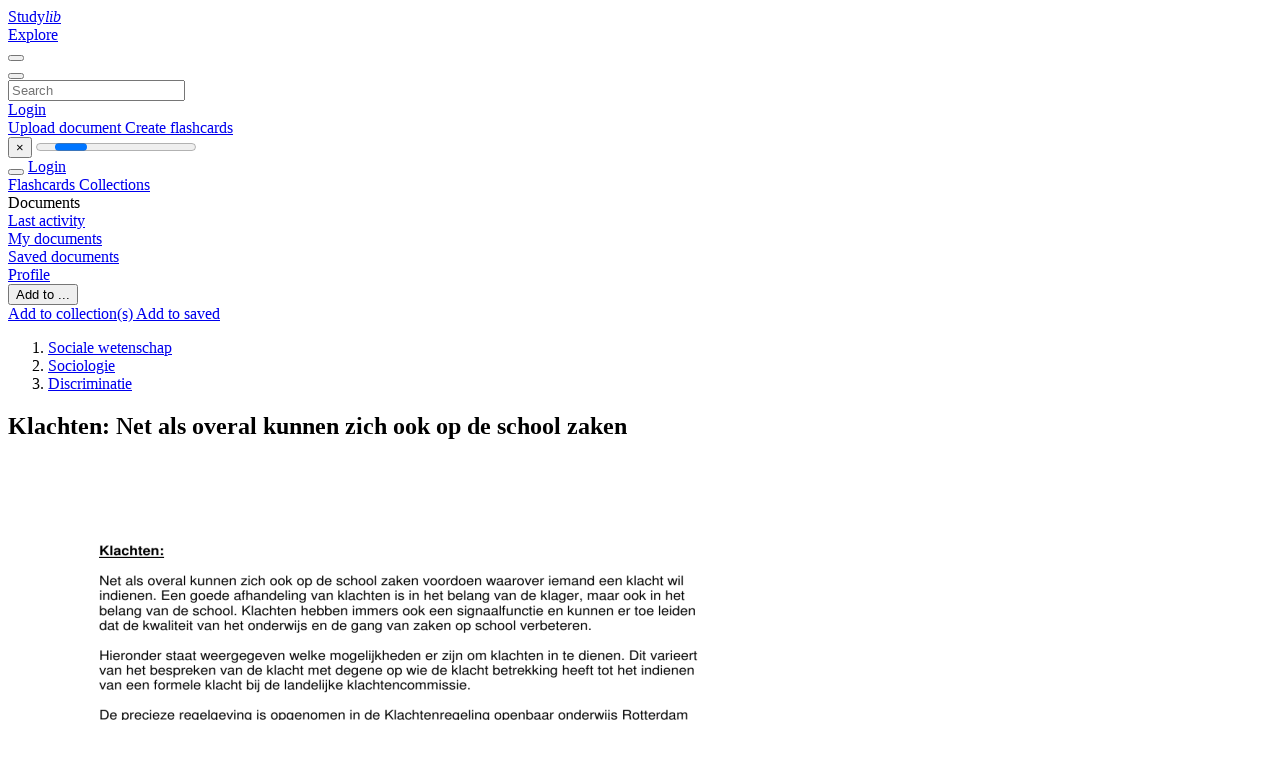

--- FILE ---
content_type: text/html;charset=UTF-8
request_url: https://studylibnl.com/doc/973775/klachten--net-als-overal-kunnen-zich-ook-op-de-school-zaken
body_size: 11081
content:











































    




























<!DOCTYPE html>
<html lang="en">
<head>
    











<meta charset="utf-8">
<meta http-equiv="x-dns-prefetch-control" content="on">












<meta name="viewport" content="width=device-width, initial-scale=1, shrink-to-fit=no">
<meta http-equiv="x-ua-compatible" content="ie=edge">


<title>Klachten: Net als overal kunnen zich ook op de school zaken</title>


    <meta name="description" content="Free essays, homework help, flashcards, research papers, book reports, term papers, history, science, politics">


    <meta name="keywords" content="Free essays, homework help, flashcards, research papers, book reports, term papers, history, science, politics">





    <meta name="thumbnail" content="//s1.studylibnl.com/store/data/000973775_1-2be46e4b57c80e3159e77a87ad116515.png">



    





<link rel="stylesheet" href="/theme/issuu2/design-4/dist/styles/design-4.css?_=1768295346296">










<link rel="apple-touch-icon-precomposed" href="/apple-touch-icon-precomposed.png">
<link rel="apple-touch-icon" sizes="180x180" href="/apple-touch-icon.png">
<link rel="icon" type="image/png" sizes="32x32" href="/favicon-32x32.png">
<link rel="icon" type="image/png" sizes="194x194" href="/favicon-194x194.png">
<link rel="icon" type="image/png" sizes="192x192" href="/android-chrome-192x192.png">
<link rel="icon" type="image/png" sizes="16x16" href="/favicon-16x16.png">
<link rel="mask-icon" href="/safari-pinned-tab.svg" color="#ff6d5a">
<link rel="manifest" href="/site.webmanifest">
<meta name="msapplication-TileColor" content="#fff">
<meta name="msapplication-config" content="/browserconfig.xml">
<meta name="theme-color" content="#fff">




    <meta property="og:title" content="Klachten: Net als overal kunnen zich ook op de school zaken"/>


    <meta property="og:description" content="Free essays, homework help, flashcards, research papers, book reports, term papers, history, science, politics">

<meta property="og:type" content="article"/>

    <meta property="og:url" content="https://studylibnl.com/doc/973775/klachten--net-als-overal-kunnen-zich-ook-op-de-school-zaken">


    <meta property="og:image" content="//s1.studylibnl.com/store/data/000973775_1-2be46e4b57c80e3159e77a87ad116515.png">

<meta property="og:site_name" content="studylibnl.com">


    <meta name="twitter:title" content="Klachten: Net als overal kunnen zich ook op de school zaken">


    <meta name="twitter:description" content="Free essays, homework help, flashcards, research papers, book reports, term papers, history, science, politics">

<meta name="twitter:card" content="summary">

    <meta name="twitter:image" content="//s1.studylibnl.com/store/data/000973775_1-2be46e4b57c80e3159e77a87ad116515.png">

<meta name="twitter:site" content="@studylibnl.com">


            

<link rel="preconnect" href="https://s1p.studylibnl.com/store/data/000973775.pdf?k=AwAAAZwTki2hAAACWAORhb2rUSnRCBFrFBuVGOAkSwJm">

<link rel="preconnect" href="https://googleads.g.doubleclick.net/" crossorigin>

<link rel="preload" as="script" href="https://studylibnl.com/viewer_next/web/pdf.viewer2.js">
<link rel="preload" as="script" href="https://studylibnl.com/viewer_next/build/pdf.worker.js">

<link rel="canonical" href="https://studylibnl.com/doc/973775/klachten--net-als-overal-kunnen-zich-ook-op-de-school-zaken">


<script type="application/ld+json">[{"itemListElement":[{"position":1,"name":"Sociale wetenschap","item":"https://studylibnl.com/catalog/Sociale+wetenschap","@type":"ListItem"},{"position":2,"name":"Sociologie","item":"https://studylibnl.com/catalog/Sociale+wetenschap/Sociologie","@type":"ListItem"},{"position":3,"name":"Discriminatie","item":"https://studylibnl.com/catalog/Sociale+wetenschap/Sociologie/Discriminatie","@type":"ListItem"}],"@context":"https://schema.org","@type":"BreadcrumbList"},{"dateModified":"2017-08-30T09:34:50Z","datePublished":"2017-07-18T12:06:06Z","headline":"Klachten: Net als overal kunnen zich ook op de school zaken","image":"https://s1.studylibnl.com/store/data/000973775_1-2be46e4b57c80e3159e77a87ad116515.png","mainEntityOfPage":{"@id":"https://google.com/article","@type":"WebPage"},"inLanguage":"nl","@context":"https://schema.org","@type":"Article"}]</script>



<script>


	
	
	
	
		var gaVC = 'd';
	

</script>

<style>

#survey
{
	padding: 1rem 22px;
	background-color: #fff8d8;
}

#survey span
{
	font-weight: bold;
}

#survey form
{
	display: inline;
}

#survey output
{
	display: none;
	color: #5bc0de;
	font-weight: bold;
}

#survey p
{
	font-size: 0.5rem;
	margin: 1rem 0 0;
}

#survey .breadcrumb
{
	padding: 0 0 0 1rem;
	margin: 1rem 0 0.5rem;
	border-left: 3px solid #78756e;
}

#survey .answer
{
	font-weight: normal;
	white-space: nowrap;
}

#survey .answer > a
{
	margin-left: .5rem;
}

#survey .answer .fa
{
	font-size: 1.5rem;
}

#survey .rating
{
	unicode-bidi: bidi-override;
	direction: rtl;
	text-align: center;
	font-family: empty;
	font-size: 0;

	margin-left: 1rem;
	white-space: nowrap;
}

#survey .rating > i
{
	display: inline-block;
	position: relative;
	padding-left: 0.5rem;
	font-size: 2rem;
	opacity: 0.4;
	cursor: pointer;
}

#survey .rating > i:hover,
#survey .rating > i:hover ~ i,
#survey .rating > i.active,
#survey .rating > i.active ~ i
{
	opacity: 1;
}

@media (max-width: 767px)
{
#survey
{
	display: none;
}}





</style>
        

<script>
    var gaUserId = 2;
    var gaUserType = 'empty';
</script>



<style>
.above-content
{
    height: 120px;
    max-height: 120px;
}
.above-content > div,
.above-content > div > ins
{
    height: 110px;
    max-height: 110px;
}

.below-content
{
     height: 120px;
	 max-height: 120px;
}
.below-content > div > ins,
.below-content > div
{
	  height: 110px;
	  max-height: 110px;
}
@media (max-width: 567px)
{
    .below-content,
	.below-content > div > ins,
	.below-content > div
	{
		height: initial;
		max-height: initial;
		
	}
}

.sidebar-top-content,
.sidebar-bottom-content
{
    margin-left:-15px;
}
</style>

<script async src="https://www.googletagmanager.com/gtag/js?id=G-DS73B466VE"></script>
<script>
window.dataLayer = window.dataLayer || [];
function gtag(){dataLayer.push(arguments)}
gtag('js', new Date());
gtag('config', 'G-DS73B466VE');
</script>


    <link rel="stylesheet" href="https://fonts.googleapis.com/css?family=Roboto:300,400&display=swap&subset=cyrillic">
<link rel="stylesheet" href="/memtrick_theme-c141f8/dist/theme.css">
<script>
    var Flashcards = {
        lang: 'en',
        root: "/flashcards",
        themeRoot: '/theme/issuu2/static'
    };
</script>



</head>

<body class="">

    
<noscript><iframe src="//www.googletagmanager.com/ns.html?id=GTM-W26NR3"
height="0" width="0" style="display:none;visibility:hidden"></iframe></noscript>
<script>(function(w,d,s,l,i){w[l]=w[l]||[];w[l].push({'gtm.start':
new Date().getTime(),event:'gtm.js'});var f=d.getElementsByTagName(s)[0],
j=d.createElement(s),dl=l!='dataLayer'?'&l='+l:'';j.async=true;j.src=
'//www.googletagmanager.com/gtm.js?id='+i+dl;f.parentNode.insertBefore(j,f);
})(window,document,'script','dataLayer','GTM-W26NR3');</script>


<nav class="navbar navbar-white navbar-expand-xl">
    <div class="navbar-nav nav flex-nowrap">
        <a class="navbar-brand" href="/">
            
                
                
                    <s class="fa-stack fa-xs">
                        <i class="fas fa-square fa-stack-2x"></i>
                        <i class="fas fa-users-class fa-stack-1x fa-inverse"></i>
                    </s>
                    <span class="hidden-sm-down d-inline-flex">
                        Study<em>lib</em>
                    </span>
                
            
        </a>
        <div class="nav-divider"></div>

        

        
            <a class="nav-item nav-link" href="/catalog/">
                Explore
            </a>
        

        

        
    </div>

    <button class="navbar-toggler collapsed" type="button"
            data-toggle="collapse" data-target="#navbar">
        <span class="navbar-toggler-icon"></span>
    </button>

    <div class="navbar-collapse collapse" id="navbar">
        <div class="nav-divider"></div>
        <form class="navbar-search form-inline" action="/search/">
            <div class="input-group">
                <div class="input-group-prepend">
                    <button class="form-btn btn btn-outline" type="submit">
                        <i class="fa fa-search"></i>
                    </button>
                </div>
                <input class="form-control" required
                       type="text" name="q" value=""
                       placeholder="Search">
            </div>
        </form>

        <div class="navbar-nav ml-auto text-nowrap">
            <div class="nav-divider"></div>

            
                <a class="nav-item nav-link" href="/login">
                    Login
                </a>
                <div class="nav-divider"></div>
            

            <div class="navbar-item navbar-text text-initial">
                
                    <a href="/uploadform" class="btn btn-sm btn-secondary"
                       onclick="_ym('document_upload'); return true">
                        Upload document
                    </a>
                

                

                
                    <a class="btn btn-sm btn-primary" href="/flashcards/new-pack">
                        Create flashcards
                    </a>
                
            </div>
        </div>
    </div>
</nav>

<div class="wrapper-default">
    <section class="upload-info my-3">
        <div class="container">
            <button class="close" type="button">&times;</button>
            <progress class="progress" max="100">
                <div class="progress">
                    <span class="progress-bar"></span>
                </div>
            </progress>
        </div>
    </section>

    <div class="row no-gutters flex-nowrap">
        <nav class="sidebar collapse bg-white
                
                "
             id="sidebar">

            <div class="sidebar-wrapper">
                
                <div class="sidebar-header sidebar-list-group-item--theme active text-truncate mt-2 py-1 d-flex align-items-baseline">
                    <button class="sidebar-toggle btn btn-transparent" type="button" data-toggle="collapse" data-target="#sidebar">
                        <i class="fa fa-home"></i>
                    </button>
                    <a class="sidebar-list-group-item--theme active flex-fill" href="/dashboard">
                        Login
                    </a>
                </div>

                <div class="list-group">
                    
                        
                            
                            
                            
                                <a class="list-group-item list-group-item-action sidebar-item
                                        "
                                   href="/flashcards/">

                                    <i class="fa fa-fw fa-brain"></i>
                                    Flashcards
                                </a>
                            
                        
                    
                        
                            
                            
                            
                                <a class="list-group-item list-group-item-action sidebar-item
                                        "
                                   href="/collections/">

                                    <i class="fa fa-fw fa-archive"></i>
                                    Collections
                                </a>
                            
                        
                    
                        
                            
                                <div class="sidebar-item list-group-divider"></div>
                            
                            
                            
                        
                    
                        
                            
                            
                                <div class="list-group-item list-group-item-action sidebar-item
                                        "
                                     href="#documents_list" data-toggle="list">

                                    <i class="fa fa-fw fa-file"></i>
                                    Documents

                                    <div class="list-group text-muted" id="documents_list">
                                        
                                            <a class="list-group-item list-group-item-action" href="/documents/activity">
                                                <i class="fa fa-fw fa-clock mt-1 float-left"></i>
                                                <div class="text-truncate">
                                                    Last activity
                                                </div>
                                            </a>
                                        
                                            <a class="list-group-item list-group-item-action" href="/documents/">
                                                <i class="fa fa-fw fa-folder-open mt-1 float-left"></i>
                                                <div class="text-truncate">
                                                    My documents
                                                </div>
                                            </a>
                                        
                                            <a class="list-group-item list-group-item-action" href="/documents/saved">
                                                <i class="fa fa-fw fa-bookmark mt-1 float-left"></i>
                                                <div class="text-truncate">
                                                    Saved documents
                                                </div>
                                            </a>
                                        
                                    </div>
                                </div>
                            
                            
                        
                    
                        
                            
                                <div class="sidebar-item list-group-divider"></div>
                            
                            
                            
                        
                    
                        
                            
                            
                            
                                <a class="list-group-item list-group-item-action sidebar-item
                                        "
                                   href="/profile">

                                    <i class="fa fa-fw fa-cog"></i>
                                    Profile
                                </a>
                            
                        
                    

                    
                </div>
            </div>
        </nav>

        <script>
            try {
                window.addEventListener('orientationchange', function () {
                    if (screen.availWidth < 640) {
                        document.getElementById('sidebar').classList.remove('show');
                    }
                });
                window.dispatchEvent(new Event('orientationchange'));
            } catch (e) {
            }
        </script>

        
            

            
                <div class="col container 
                         container-wide 
                        ">
                    

    
        <section class="viewerX p-md-3 p-lg-0">
            <div class="row">
                <div class="col-lg-9">
                	
						<div class="viewerX-header clearfix">
							<div class="btn-group float-right m-3 ml-0">
								

								
									<button class="btn btn-outline-secondary btn-sm dropdown-toggle rounded-pill"
											type="button" data-toggle="dropdown">
										Add to ...
									</button>

									<div class="dropdown-menu dropdown-menu-right">
										<a class="dropdown-item" href="#"
										   data-toggle="modal" data-target="#collection-actions">
											Add to collection(s)
										</a>
										
											<a class="dropdown-item" id="saved" href="#"
											   data-action="add">
												
													
													
														Add to saved
													
												
											</a>
										
									</div>
								
							</div>

							<div class="panel mt-lg-3 pb-2">
								<ol class="breadcrumb mb-0 pt-1 pb-0 hidden-lg-down">
									
										
											
												<li class="breadcrumb-item">
													<a href="/catalog/Sociale+wetenschap">Sociale wetenschap</a>
												</li>
											
												<li class="breadcrumb-item">
													<a href="/catalog/Sociale+wetenschap/Sociologie">Sociologie</a>
												</li>
											
												<li class="breadcrumb-item">
													<a href="/catalog/Sociale+wetenschap/Sociologie/Discriminatie">Discriminatie</a>
												</li>
											
										
										
									
								</ol>

								

								<h1 class="mx-3 my-md-2 pt-2 pb-0 text-truncate2">Klachten: Net als overal kunnen zich ook op de school zaken</h1>

								
							</div>
						</div>
					

					

                    
                        
                        
                            <div class="viewerX-text">
                                <img class="img-fluid w-100 my-3" width="768" height="994"
                                    src="//s1.studylibnl.com/store/data/000973775_1-2be46e4b57c80e3159e77a87ad116515-768x994.png" title="Klachten: Net als overal kunnen zich ook op de school zaken">
                                <pre class="bg-white p-3" style="white-space:pre-line">Klachten:
Net als overal kunnen zich ook op de school zaken voordoen waarover iemand een klacht wil
indienen. Een goede afhandeling van klachten is in het belang van de klager, maar ook in het
belang van de school. Klachten hebben immers ook een signaalfunctie en kunnen er toe leiden
dat de kwaliteit van het onderwijs en de gang van zaken op school verbeteren.
Hieronder staat weergegeven welke mogelijkheden er zijn om klachten in te dienen. Dit varieert
van het bespreken van de klacht met degene op wie de klacht betrekking heeft tot het indienen
van een formele klacht bij de landelijke klachtencommissie.
De precieze regelgeving is opgenomen in de Klachtenregeling openbaar onderwijs Rotterdam
2008 die op elke school aanwezig is.
Een klacht wordt in eerste instantie op het niveau van de school ingediend. Hierbij zijn er
afhankelijk van de situatie in het algemeen de volgende mogelijkheden:
- Voorleggen aan degene op wie de klacht betrekking heeft of aan diens direct leidinggevende.
locatie Schiemond
Onderbouwco&amp;ouml;rdinator groep 1-4
Inge van Aarsen
Bovenbouwco&amp;ouml;rdinator groep 5-8
Sien Pramsoekh
locatie Bospolder
Teamleider groep 1-8
Souad el Ghaddioui
Kedoestraat 102
3029 CK Rotterdam
T:010 478 08 08
E: <a href="/cdn-cgi/l/email-protection" class="__cf_email__" data-cfemail="234a5542425150464d634c41504746414c4c440d4d4f">[email&#160;protected]</a>
E: <a href="/cdn-cgi/l/email-protection" class="__cf_email__" data-cfemail="61121113000c120e040a09210e03120504030e0e064f0f0d">[email&#160;protected]</a>
Catharina Beersmansstraat 80
3025 EJ Rotterdam
T:010 476 01 14
E: <a href="/cdn-cgi/l/email-protection" class="__cf_email__" data-cfemail="80f3e5e7e8e1e4e4e9eff5e9c0efe2f3e4e5e2efefe7aeeeec">[email&#160;protected]</a>
- Voorleggen aan de schoolleiding (dit kan ook nadat het bovenstaande niet tot een oplossing
heeft geleid).
Voor locatie Schiemond &amp;amp; Bospolder
Algemeen directeur Henny de Koning
Adjunct-directrice Manal Benaissa
locatie Schiemond locatie Bospolder
Kedoestraat 102
Catharina Beersmansstraat 80
3029 CK Rotterdam 3025 EJ Rotterdam
T: 010 478 08 08
T:010 476 01 14
E: <a href="/cdn-cgi/l/email-protection" class="__cf_email__" data-cfemail="741c101f1b1a1d1a13341b16071011161b1b135a1a18">[email&#160;protected]</a>
E: <a href="/cdn-cgi/l/email-protection" class="__cf_email__" data-cfemail="f09d92959e9199838391b09f92839495929f9f97de9e9c">[email&#160;protected]</a>
- Vertrouwelijk bespreken met de schoolcontactpersoon (ook voor advies over de vraag wel of
geen klacht in te dienen).
Saskia van der Bossche
T: 010 478 08 08
E: <a href="/cdn-cgi/l/email-protection" class="__cf_email__" data-cfemail="f784819395988484949f92b7989584939295989890d9999b">[email&#160;protected]</a>
Als dit alles niet tot een oplossing leidt kan men de klacht schriftelijke aan het bevoegd
gezag voorleggen. Het aanspreekpunt namens het bevoegd gezag bij klachten is de
bestuurssecretaris. Het bevoegd gezag zal proberen te bemiddelen.
adres:
Bestuur Openbaar Onderwijs Rotterdam
t.a.v Gerard Drukker
Postbus 23058
3001 KB ROTTERDAM
T: 010 &ndash; 2821725 F: 010 &ndash; 2821800
E: <a href="/cdn-cgi/l/email-protection" class="__cf_email__" data-cfemail="3a5d145e484f51515f487a494e5359524e53545d58555548145456">[email&#160;protected]</a>
Hiernaast bestaan nog de volgende mogelijkheden:
- Vertrouwelijk bespreken met een externe vertrouwenspersoon (ook voor advies over de vraag
wel of geen klacht in te dienen).
Contactgegevens externe vertrouwenspersonen
zijn te krijgen bij de schoolleiding of bij de
schoolcontactpersoon
- Klacht melden bij het landelijk meldpunt vertrouwensinspecteurs. Voor klachten op het gebied
van (seksueel) geweld, intimidatie, discriminatie, onverdraagzaamheid, radicalisering en
dergelijke.
T: 0900 1113111 (lokaal tarief)
- Indien u niet tevreden bent met de afhandeling van uw klacht door de schoolleiding, het
bestuur of de externe vertrouwenspersoon kunt u uw klacht indienen bij de landelijke
klachtencommissie.
adres:
Landelijke Klachtencommissie Onderwijs
Postbus 85191
3508 AD Utrecht
T: 030 &ndash; 2809590 F: 030 &ndash; 2809591
E: <a href="/cdn-cgi/l/email-protection" class="__cf_email__" data-cfemail="f39a9d959cb39c9d979681849a9980949680909b9a9f9f969ddd9d9f">[email&#160;protected]</a>
</pre>
                            </div>
                        
                        
                    

                    
                        <div class="panel mt-3 mb-md-3 p-3">
                            <h5 class="mb-3">
                                Related documents
                            </h5>
                            <div class="row">
                                
                                    <div class="col-lg-3 col-md-4 col-sm-6">
                                        <div class="card thumbnail-2 shadow-sm mb-3">
    <div class="card-img-top p-3">
        <a class="d-block" href="/doc/888485/persoonlijke-gegevens-voornaam-achternaam-adres-pc-en">
            <img class="img-fluid w-100"  src="//s1.studylibnl.com/store/data/000888485_1-74a102dd5d56df6716c1e1cdadd7ee94-300x300.png"
                alt="Persoonlijke gegevens Voornaam Achternaam Adres Pc en" width="300px" height="300px">
        </a>
    </div>
    <div class="card-body p-3">
        <a class="card-link stretched-link" href="/doc/888485/persoonlijke-gegevens-voornaam-achternaam-adres-pc-en" title="Persoonlijke gegevens Voornaam Achternaam Adres Pc en">
            <div class="text-truncate3">Persoonlijke gegevens Voornaam Achternaam Adres Pc en</div>
        </a>
    </div>
</div>

                                    </div>
                                
                                    <div class="col-lg-3 col-md-4 col-sm-6">
                                        <div class="card thumbnail-2 shadow-sm mb-3">
    <div class="card-img-top p-3">
        <a class="d-block" href="/doc/707043/anamnese-kind---de-veenpluis">
            <img class="img-fluid w-100"  src="//s1.studylibnl.com/store/data/000707043_1-d387e3e3639b7125e775c9d81a688602-300x300.png"
                alt="ANAMNESE kind - De Veenpluis" width="300px" height="300px">
        </a>
    </div>
    <div class="card-body p-3">
        <a class="card-link stretched-link" href="/doc/707043/anamnese-kind---de-veenpluis" title="ANAMNESE kind - De Veenpluis">
            <div class="text-truncate3">ANAMNESE kind - De Veenpluis</div>
        </a>
    </div>
</div>

                                    </div>
                                
                                    <div class="col-lg-3 col-md-4 col-sm-6">
                                        <div class="card thumbnail-2 shadow-sm mb-3">
    <div class="card-img-top p-3">
        <a class="d-block" href="/doc/880908/klachtenformulier">
            <img class="img-fluid w-100"  src="//s1.studylibnl.com/store/data/000880908_1-1af75b3df5e806cfaafa8169daba2f23-300x300.png"
                alt="Klachtenformulier" width="300px" height="300px">
        </a>
    </div>
    <div class="card-body p-3">
        <a class="card-link stretched-link" href="/doc/880908/klachtenformulier" title="Klachtenformulier">
            <div class="text-truncate3">Klachtenformulier</div>
        </a>
    </div>
</div>

                                    </div>
                                
                                    <div class="col-lg-3 col-md-4 col-sm-6">
                                        <div class="card thumbnail-2 shadow-sm mb-3">
    <div class="card-img-top p-3">
        <a class="d-block" href="/doc/948665/zie-intakeformulier">
            <img class="img-fluid w-100"  src="//s1.studylibnl.com/store/data/000948665_1-941a06e70f270013be50e8f60a2c1c57-300x300.png"
                alt="zie intakeformulier" width="300px" height="300px">
        </a>
    </div>
    <div class="card-body p-3">
        <a class="card-link stretched-link" href="/doc/948665/zie-intakeformulier" title="zie intakeformulier">
            <div class="text-truncate3">zie intakeformulier</div>
        </a>
    </div>
</div>

                                    </div>
                                
                                    <div class="col-lg-3 col-md-4 col-sm-6">
                                        <div class="card thumbnail-2 shadow-sm mb-3">
    <div class="card-img-top p-3">
        <a class="d-block" href="/doc/822888/dienstenwijzer">
            <img class="img-fluid w-100"  src="//s1.studylibnl.com/store/data/000822888_1-aed2b473a497545973552dc3bcacdf96-300x300.png"
                alt="DIENSTENWIJZER" width="300px" height="300px">
        </a>
    </div>
    <div class="card-body p-3">
        <a class="card-link stretched-link" href="/doc/822888/dienstenwijzer" title="DIENSTENWIJZER">
            <div class="text-truncate3">DIENSTENWIJZER</div>
        </a>
    </div>
</div>

                                    </div>
                                
                                    <div class="col-lg-3 col-md-4 col-sm-6">
                                        <div class="card thumbnail-2 shadow-sm mb-3">
    <div class="card-img-top p-3">
        <a class="d-block" href="/doc/554901/intakeformulier---paula-koekkoek--home">
            <img class="img-fluid w-100"  src="//s1.studylibnl.com/store/data/000554901_1-dae00efb7fb569a3f8d4fb9dfc59614d-300x300.png"
                alt="Intakeformulier - Paula Koekkoek, Home" width="300px" height="300px">
        </a>
    </div>
    <div class="card-body p-3">
        <a class="card-link stretched-link" href="/doc/554901/intakeformulier---paula-koekkoek--home" title="Intakeformulier - Paula Koekkoek, Home">
            <div class="text-truncate3">Intakeformulier - Paula Koekkoek, Home</div>
        </a>
    </div>
</div>

                                    </div>
                                
                                    <div class="col-lg-3 col-md-4 col-sm-6">
                                        <div class="card thumbnail-2 shadow-sm mb-3">
    <div class="card-img-top p-3">
        <a class="d-block" href="/doc/1060984/interne-klachten-reglement-gob">
            <img class="img-fluid w-100"  src="//s1.studylibnl.com/store/data/001060984_1-91262e5cbd607e7dfcc93d988f456fa8-300x300.png"
                alt="Interne klachten reglement GOB" width="300px" height="300px">
        </a>
    </div>
    <div class="card-body p-3">
        <a class="card-link stretched-link" href="/doc/1060984/interne-klachten-reglement-gob" title="Interne klachten reglement GOB">
            <div class="text-truncate3">Interne klachten reglement GOB</div>
        </a>
    </div>
</div>

                                    </div>
                                
                                    <div class="col-lg-3 col-md-4 col-sm-6">
                                        <div class="card thumbnail-2 shadow-sm mb-3">
    <div class="card-img-top p-3">
        <a class="d-block" href="/doc/685049/intake-formulier---fysiotherapie-rombouts">
            <img class="img-fluid w-100"  src="//s1.studylibnl.com/store/data/000685049_1-0d8eb6f9db8ae5b377ab617020f403a4-300x300.png"
                alt="Intake formulier - Fysiotherapie Rombouts" width="300px" height="300px">
        </a>
    </div>
    <div class="card-body p-3">
        <a class="card-link stretched-link" href="/doc/685049/intake-formulier---fysiotherapie-rombouts" title="Intake formulier - Fysiotherapie Rombouts">
            <div class="text-truncate3">Intake formulier - Fysiotherapie Rombouts</div>
        </a>
    </div>
</div>

                                    </div>
                                
                                    <div class="col-lg-3 col-md-4 col-sm-6">
                                        <div class="card thumbnail-2 shadow-sm mb-3">
    <div class="card-img-top p-3">
        <a class="d-block" href="/doc/745118/klachtenformulier-huisartsenpraktijk-harmans-en">
            <img class="img-fluid w-100"  src="//s1.studylibnl.com/store/data/000745118_1-a2a5d1359fd035e33496c74295378663-300x300.png"
                alt="Klachtenformulier Huisartsenpraktijk Harmans en" width="300px" height="300px">
        </a>
    </div>
    <div class="card-body p-3">
        <a class="card-link stretched-link" href="/doc/745118/klachtenformulier-huisartsenpraktijk-harmans-en" title="Klachtenformulier Huisartsenpraktijk Harmans en">
            <div class="text-truncate3">Klachtenformulier Huisartsenpraktijk Harmans en</div>
        </a>
    </div>
</div>

                                    </div>
                                
                                    <div class="col-lg-3 col-md-4 col-sm-6">
                                        <div class="card thumbnail-2 shadow-sm mb-3">
    <div class="card-img-top p-3">
        <a class="d-block" href="/doc/621222/klachtenmanagement">
            <img class="img-fluid w-100"  src="//s1.studylibnl.com/store/data/000621222_1-fa99fd38a57e714216bea99decf91cef-300x300.png"
                alt="Klachtenmanagement" width="300px" height="300px">
        </a>
    </div>
    <div class="card-body p-3">
        <a class="card-link stretched-link" href="/doc/621222/klachtenmanagement" title="Klachtenmanagement">
            <div class="text-truncate3">Klachtenmanagement</div>
        </a>
    </div>
</div>

                                    </div>
                                
                                    <div class="col-lg-3 col-md-4 col-sm-6">
                                        <div class="card thumbnail-2 shadow-sm mb-3">
    <div class="card-img-top p-3">
        <a class="d-block" href="/doc/615181/intakeformulier-voor-kinderen.">
            <img class="img-fluid w-100"  src="//s1.studylibnl.com/store/data/000615181_1-74b9b8985791e45bb8903029ec3ecb86-300x300.png"
                alt="Intakeformulier voor kinderen." width="300px" height="300px">
        </a>
    </div>
    <div class="card-body p-3">
        <a class="card-link stretched-link" href="/doc/615181/intakeformulier-voor-kinderen." title="Intakeformulier voor kinderen.">
            <div class="text-truncate3">Intakeformulier voor kinderen.</div>
        </a>
    </div>
</div>

                                    </div>
                                
                                    <div class="col-lg-3 col-md-4 col-sm-6">
                                        <div class="card thumbnail-2 shadow-sm mb-3">
    <div class="card-img-top p-3">
        <a class="d-block" href="/doc/995288/uniforme-tekst-klachtroute-voor-schoolgids">
            <img class="img-fluid w-100"  src="//s1.studylibnl.com/store/data/000995288_1-d092ad012a62d7e50ba07b11b17cbd91-300x300.png"
                alt="UNIFORME-TEKST-KLACHTROUTE-voor-SCHOOLGIDS" width="300px" height="300px">
        </a>
    </div>
    <div class="card-body p-3">
        <a class="card-link stretched-link" href="/doc/995288/uniforme-tekst-klachtroute-voor-schoolgids" title="UNIFORME-TEKST-KLACHTROUTE-voor-SCHOOLGIDS">
            <div class="text-truncate3">UNIFORME-TEKST-KLACHTROUTE-voor-SCHOOLGIDS</div>
        </a>
    </div>
</div>

                                    </div>
                                
                            </div>
                        </div>
                    
                </div>

                <div class="col-lg-3">
                    <div class="viewerX-sidebar">
                        

                        <div class="panel mt-md-3 p-3">
                            
                                
                                <a class="btn btn-warning btn-block mb-4" id="download"
                                       
                                       href="/download/973775" rel="nofollow"
                                       onclick="_ym('document_download');return true">
                                    <span class="fa fa-fw fa-file-pdf"></span>
                                    Download
                                </a>
                            

							

                            


							
                            
                            
                        </div>

                        
                    </div>
                </div>
            </div>
        </section>
    
    


<div class="modal" id="collection-actions" tabindex="-1">
    <div class="modal-dialog">
        <div class="modal-content">
            <div class="modal-header">
                <h5 class="modal-title">
                    Add this document to collection(s)
                </h5>
                <button class="close" id="collection-close" type="button" data-dismiss="modal">
                    <span class="far fa-times-circle"></span>
                </button>
            </div>
            <div class="modal-body">
                <div id="collection-dialog">
                    <p>
                        You can add this document to your study collection(s)
                    </p>
                    
                        
                            <a class="btn btn-sm btn-primary float-right" href="/login">
                                Sign in
                            </a>
                            Available only to authorized users
                        
                        
                    
                </div>
                <div class="collapse" id="collection-create">
                    <form method="post">
                        <div class="form-group">
                            <label for="collection-title">
                                Title
                            </label>
                            <input class="form-control" id="collection-title"
                                   type="text" name="name" min="1" required
                                   placeholder="Enter collection title">
                        </div>
                        <div class="form-group">
                            <label for="collection-description">
                                Description
                                <span class="text-muted font-weight-normal">
                                    (optional)
                                </span>
                            </label>
                            <textarea class="form-control" id="collection-description"
                                  name="description" rows="3"
                                  placeholder="Enter collection description"></textarea>
                        </div>
                        <div class="form-group">
                            <label>
                                Visible to
                            </label>
                            <span class="ml-4 pt-1">
                                <div class="custom-control custom-radio custom-control-inline">
                                    <input class="custom-control-input" id="collection-public"
                                           type="radio" name="public" value="true" checked>
                                    <label class="custom-control-label" for="collection-public">
                                        Everyone
                                    </label>
                                </div>
                                <div class="custom-control custom-radio custom-control-inline">
                                    <input class="custom-control-input" id="collection-private"
                                           type="radio" name="public" value="false">
                                    <label class="custom-control-label" for="collection-private">
                                        Just me
                                    </label>
                                </div>
                            </span>
                            <button class="btn btn-sm btn-primary float-right" type="submit">
                                Create collection
                            </button>
                        </div>
                    </form>
                </div>
            </div>
        </div>
    </div>
</div>

<div class="modal" id="saved-actions" tabindex="-1">
    <div class="modal-dialog">
        <div class="modal-content">
            <div class="modal-header">
                <h5 class="modal-title">
                    Add this document to saved
                </h5>
                <button class="close" type="button" data-dismiss="modal">
                    <span class="far fa-times-circle"></span>
                </button>
            </div>
            <div class="modal-body">
                <p>
                    You can add this document to your saved list
                </p>
                <a class="btn btn-sm btn-primary float-right" href="/login">
                    Sign in
                </a>
                Available only to authorized users
            </div>
        </div>
    </div>
</div>

                </div>
            

            
        
    </div>
</div>


    <footer class="footer2">
        <div class="container container-wide">
            <div class="row">
                <div class="col-md-6 bordered">
                    <div class="row">
                        <div class="col-6">
                            <div class="navigation">
                                <h6>Products</h6>
                                <nav class="nav flex-column text-white">




<a class="nav-item nav-link" href="/catalog/">Documents</a>

    <a class="nav-item nav-link" href="/flashcards/explorer">Flashcards</a>






</nav>
                            </div>
                        </div>

                        <div class="col-6">
                            <div class="navigation">
                                <h6>Support</h6>
                                <nav class="nav flex-column">




<a class="nav-item nav-link" href="/abuse">Report</a>
<a class="nav-item nav-link" href="/public/partners">Partners</a>
</nav>
                            </div>
                        </div>
                    </div>

                    <div class="copyright">
                        




<div class="my-3">&copy; 2013 - 2026 studylibnl.com all other trademarks and copyrights are the property of their respective owners</div>


        <a class="mr-3" href="/privacy" onclick="
            return window.__tcfapi && !!window.__tcfapi('displayConsentUi',2,(()=>{}))">
    Privacy</a>

        <a class="" href="/terms">
    Terms</a>



                    </div>
                </div>

                <div class="col-md-5 offset-md-1">
                    <div class="suggestion mt-4 pt-3">
                        




<h3>Make a suggestion</h3>
<p>Did you find mistakes in interface or texts? Or do you know how to improve StudyLib UI? Feel free to send suggestions. It's very important for us!</p>
<button class="btn btn-primary btn-suggestion" id="feedback-btn" type="button" data-toggle="modal" data-target="#feedback">
    Send feedback
</button>

                    </div>
                </div>
            </div>
        </div>
    </footer>


<div class="modal" id="feedback" tabindex="-1">
    <div class="modal-dialog modal-dialog-centered modal-lg">
        <div class="modal-content">
            <div class="modal-header">
                <h5 class="modal-title">&nbsp;</h5>
                <button class="close" id="collection-close" type="button" data-dismiss="modal">
                    <span class="far fa-times-circle"></span>
                </button>
            </div>
            <div class="modal-body">
                <h4 class="mb-2 text-center" id="feedback-msg">
                    Suggest us how to improve StudyLib
                </h4>

                <p class="text-muted text-center">
                    (For complaints, use
                    <a class="text-primary" href="/abuse">
                        another form
                    </a>)
                </p>

                <form>
                    <input type="hidden" name="url" id="feedback-url">
                    <div class="form-group">
                        <textarea class="form-control" required
                                  name="message" rows="10" min="4"
                                  placeholder="Write your concerns, suggestions and ideas here..."></textarea>
                    </div>
                    <div class="form-group row">
                        <div class="col-sm-6">
                            <label for="feedback_email" style="font-weight:500">
                                Your e-mail
                            </label>
                            <p class="text-muted small">
                                Input it if you want to receive answer
                            </p>
                            <input class="form-control" id="feedback_email"
                                   type="email" name="email"
                                   pattern="^[^\s@]+@[^\s@]{2,}\.[^\s@]{2,}$"
                                   placeholder="Enter email">
                        </div>
                        <div class="col-sm-6">
                            <p class="mt-3 mt-md-0" style="font-weight:500">
                                Rate us
                            </p>
                            <div class="custom-control custom-radio custom-control-inline">
                                <input class="custom-control-input" id="feedback_rating_1"
                                       type="radio" name="rating" value="1"/>
                                <label class="custom-control-label" for="feedback_rating_1">1</label>
                            </div>
                            <div class="custom-control custom-radio custom-control-inline">
                                <input class="custom-control-input" id="feedback_rating_2"
                                       type="radio" name="rating" value="2"/>
                                <label class="custom-control-label" for="feedback_rating_2">2</label>
                            </div>
                            <div class="custom-control custom-radio custom-control-inline">
                                <input class="custom-control-input" id="feedback_rating_3"
                                       type="radio" name="rating" value="3"/>
                                <label class="custom-control-label" for="feedback_rating_3">3</label>
                            </div>
                            <div class="custom-control custom-radio custom-control-inline">
                                <input class="custom-control-input" id="feedback_rating_4"
                                       type="radio" name="rating" value="4"/>
                                <label class="custom-control-label" for="feedback_rating_4">4</label>
                            </div>
                            <div class="custom-control custom-radio custom-control-inline">
                                <input class="custom-control-input" id="feedback_rating_5"
                                       type="radio" name="rating" value="5"/>
                                <label class="custom-control-label" for="feedback_rating_5">5</label>
                            </div>
                        </div>
                    </div>

                    <div class="float-right">
                        <button class="btn btn-link" type="button" data-dismiss="modal">
                            Cancel
                        </button>
                        <button class="btn btn-primary" type="submit">
                            Send
                        </button>
                    </div>
                </form>
            </div>
        </div>
    </div>
</div>

<script data-cfasync="false" src="/cdn-cgi/scripts/5c5dd728/cloudflare-static/email-decode.min.js"></script><script>
var FileAPI =
{
    debug: false,
    withCredentials: false,
    staticPath: '/theme/common/static/fileapi@2.2.0/dist/',
    storeUrl: '//s1.studylibnl.com/store/upload',
    currentUserId: '2' || 2,
    afterUploadRedirect: '//studylibnl.com/afterupload'.replace(window.location.hostname, window.location.host)
};
</script>

<!-- /theme/common/static -->
<script data-cfasync="false" src="/theme/issuu2/design-4/dist/scripts/design-4.js?_=1768295346296"></script>

<script src="/memtrick_theme-c141f8/dist/ui.js"></script>

    

<script>
function sendToAnalytics(o)
{
    if (typeof ga === 'function')
    {
        ga('send', { hitType: 'event' /*, params */ });
    }

    if (typeof _gaq === 'object')
    {
        _gaq.push([ '_trackEvent' /*, params */ ]);
    }
}

function scrollToViewport()
{
    $('html').stop().animate(
    {
        scrollTop: $('.viewerX-header').offset().top
    },
    1000);
}

setTimeout(scrollToViewport, 1000);
$(window).on('orientationchange', scrollToViewport);

function collectionItem(value)
{
    return $(
        '<label class="btn btn-sm btn-outline-primary mr-2 mb-2 ' +
            (value.checked && 'active') + '">' +
        '<input type="checkbox" name="groupId" value="' + value.id + '" ' +
            (value.checked && 'checked') + '>' + value.name + '</label>')
        .prependTo('#collection-list');
}

function collectionState(value)
{
    $('#collection-dialog')[value === 'dialog' ? 'show' : 'hide']();
    $('#collection-create')[value === 'create' ? 'show' : 'hide']();
}

$('#collection-actions')
    .on('show.bs.modal', function()
    {
        $.get('/collection/list', function(data)
        {
            $('#collection-list').empty();
            $('#collection-load').hide();

            for (var i = data.length; i--;)
            {
                collectionItem(data[i]);
            }
        });
    })
    .on('hide.bs.modal', function()
    {
        $('#collection-load').show();
        collectionState('dialog');
    });

$('#collection-new').on('click', function()
{
    collectionState('create');
});

$('#collection-create form').on('submit', function()
{
    $.post('/collection/create', $(this).serialize(), function(data)
    {
        if (data && data.success)
        {
            collectionItem(
            {
                id: data.groupId,
                name: data.groupName,
                checked: data.success
            });
            collectionState('dialog');
        }
    });

    return false;
});

$('#collection-save').on('click', function()
{
    var params = $('#collection-list').serialize();
    if (params)
    {
        $.post('/collection/addDocument',
            params + '&docId=973775', function()
        {
            $('#collection-actions').modal('hide');
        });
    }
});

$('#saved').on('click', function()
{
    if (true)
    {
        $('#saved-actions').modal('show');
        return;
    }

    var self = $(this);
    $.ajax(
    {
        method: 'GET',
        url: '/documents/' + 973775 +'/' +
            self.data('action') + 'Favorite'
    })
    .done(function(data)
    {
        if (!data)
        {
            alert('Fail to add/remove favorite');
            return;
        }

        if (self.data('action') !== 'add')
        {
            self.text('Add to saved');
            self.data('action', 'add');
        }
        else
        {
            self.text("Remove from saved");
            self.data('action', 'remove');
        }
    })
    .fail(function(error)
    {
        alert('Fail to add/remove favorite\n\n' + error);
    });
});


$('#survey')
    .on('click', 'button.close', function()
    {
        $('#survey').hide();

        if (typeof ga === 'function')
        {
            ga('send',
            {
                hitType: 'event',
                eventCategory: 'survey-classify ',
                eventAction: 'close'
            });
        }

        if (typeof _gaq === 'object')
        {
            _gaq.push(['_trackEvent', 'survey-classify ', 'close']);
        }
    })
    .on('click', '.answer > a', function()
    {
        $('#survey form').hide(0);
        $('#survey output').show(0);
        $('#survey').delay(5000).hide(0);

        if (typeof ga === 'function')
        {
            ga('send',
            {
                hitType: 'event',
                eventCategory: 'survey-classify ',
                eventAction: 'classify ',
                eventLabel: "973775",
                eventValue: +$(this).data('value') || 0
            });
        }

        if (typeof _gaq === 'object')
        {
            _gaq.push(['_trackEvent', 'survey-classify ', 'classify ',
                "973775", +$(this).data('value') || 0]);
        }
    })
    .on('click', '.rating > i', function()
    {
        $('#survey form').hide(0);
        $('#survey output').show(0);
        $('#survey').delay(5000).hide(0);
    });





</script>
<script>function _ym() {}</script>

<script type="text/javascript" >
(function(m,e,t,r,i,k,a){m[i]=m[i]||function(){(m[i].a=m[i].a||[]).push(arguments)};
m[i].l=1*new Date();k=e.createElement(t),a=e.getElementsByTagName(t)[0],k.async=1,k.src=r,a.parentNode.insertBefore(k,a)})
(window, document, "script", "https://mc.yandex.ru/metrika/tag.js", "ym");

ym(45813477, "init", {
    id:45813477,
    clickmap:true,
    trackLinks:true,
    accurateTrackBounce:true,
    webvisor:false
});
function _ym(target, params, callback, ctx)
{
    ym('45813477', 'reachGoal', target, params, callback, ctx);
}
</script>
<noscript><div><img src="https://mc.yandex.ru/watch/45813477" style="position:absolute; left:-9999px;" alt="" /></div></noscript>

<script defer src="https://static.cloudflareinsights.com/beacon.min.js/vcd15cbe7772f49c399c6a5babf22c1241717689176015" integrity="sha512-ZpsOmlRQV6y907TI0dKBHq9Md29nnaEIPlkf84rnaERnq6zvWvPUqr2ft8M1aS28oN72PdrCzSjY4U6VaAw1EQ==" data-cf-beacon='{"version":"2024.11.0","token":"4ed03167283f438ba726d880a344b4b1","r":1,"server_timing":{"name":{"cfCacheStatus":true,"cfEdge":true,"cfExtPri":true,"cfL4":true,"cfOrigin":true,"cfSpeedBrain":true},"location_startswith":null}}' crossorigin="anonymous"></script>
</body>
</html>

